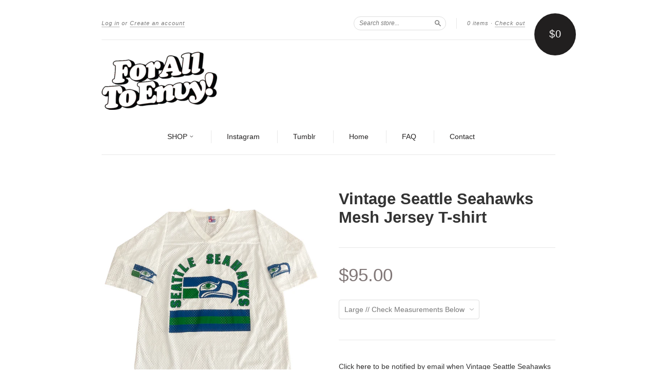

--- FILE ---
content_type: text/html; charset=utf-8
request_url: https://www.foralltoenvy.com/products/vintage-seattle-seahawks-jersey-t-shirt
body_size: 14673
content:
<!doctype html>
<!--[if lt IE 7]> <html class="no-touch no-js lt-ie9 lt-ie8 lt-ie7" lang="en"> <![endif]-->
<!--[if IE 7]> <html class="no-touch no-js lt-ie9 lt-ie8" lang="en"> <![endif]-->
<!--[if IE 8]> <html class="no-touch no-js lt-ie9" lang="en"> <![endif]-->
<!--[if IE 9]> <html class="ie9 no-touch no-js"> <![endif]-->
<!--[if (gt IE 9)|!(IE)]><!--> <html class="no-touch no-js"> <!--<![endif]-->

<head>
  <meta charset="UTF-8">
  <meta http-equiv='X-UA-Compatible' content='IE=edge,chrome=1'>
  <link rel="shortcut icon" type="image/png" href="//www.foralltoenvy.com/cdn/shop/t/3/assets/favicon.png?v=1330">

  <title>
    Vintage Seattle Seahawks Mesh Jersey T-shirt &ndash; For All To Envy 
  </title>

  
  <meta name="description" content="Vintage Seattle Seahawks Jersey T-shirt Nfl football 90s">
  

  <link rel="canonical" href="https://www.foralltoenvy.com/products/vintage-seattle-seahawks-jersey-t-shirt">
  <meta name="viewport" content="width=device-width,initial-scale=1">

  

  <meta property="og:type" content="product">
  <meta property="og:title" content="Vintage Seattle Seahawks Mesh Jersey T-shirt">
  
  <meta property="og:image" content="http://www.foralltoenvy.com/cdn/shop/products/93BCC07E-4310-4224-A936-4B04C1DF7EF3_grande.jpg?v=1667692892">
  <meta property="og:image:secure_url" content="https://www.foralltoenvy.com/cdn/shop/products/93BCC07E-4310-4224-A936-4B04C1DF7EF3_grande.jpg?v=1667692892">
  
  <meta property="og:price:amount" content="95.00">
  <meta property="og:price:currency" content="USD">


  <meta property="og:description" content="Vintage Seattle Seahawks Jersey T-shirt Nfl football 90s">

  <meta property="og:url" content="https://www.foralltoenvy.com/products/vintage-seattle-seahawks-jersey-t-shirt">
  <meta property="og:site_name" content="For All To Envy ">

  


  <meta name="twitter:card" content="product">
  <meta name="twitter:title" content="Vintage Seattle Seahawks Mesh Jersey T-shirt">
  <meta name="twitter:description" content="Size: Large- 21” x 28”Condition: No Flaws Color: WhiteBrand: GaranDate: 1990sMaterial: 100% Nylon">
  <meta name="twitter:image" content="http://www.foralltoenvy.com/cdn/shop/products/93BCC07E-4310-4224-A936-4B04C1DF7EF3_large.jpg?v=1667692892">
  <meta name="twitter:label1" content="PRICE">
  <meta name="twitter:data1" content="$95.00 USD">
  <meta name="twitter:label2" content="VENDOR">
  <meta name="twitter:data2" content="Vintage">




  <link href="//www.foralltoenvy.com/cdn/shop/t/3/assets/style.scss.css?v=155463154499407262821697400944" rel="stylesheet" type="text/css" media="all" />

  <script>window.performance && window.performance.mark && window.performance.mark('shopify.content_for_header.start');</script><meta id="shopify-digital-wallet" name="shopify-digital-wallet" content="/2178832/digital_wallets/dialog">
<meta name="shopify-checkout-api-token" content="dc6069b01061e1562a3007dd410e01bb">
<meta id="in-context-paypal-metadata" data-shop-id="2178832" data-venmo-supported="false" data-environment="production" data-locale="en_US" data-paypal-v4="true" data-currency="USD">
<link rel="alternate" type="application/json+oembed" href="https://www.foralltoenvy.com/products/vintage-seattle-seahawks-jersey-t-shirt.oembed">
<script async="async" src="/checkouts/internal/preloads.js?locale=en-US"></script>
<link rel="preconnect" href="https://shop.app" crossorigin="anonymous">
<script async="async" src="https://shop.app/checkouts/internal/preloads.js?locale=en-US&shop_id=2178832" crossorigin="anonymous"></script>
<script id="apple-pay-shop-capabilities" type="application/json">{"shopId":2178832,"countryCode":"US","currencyCode":"USD","merchantCapabilities":["supports3DS"],"merchantId":"gid:\/\/shopify\/Shop\/2178832","merchantName":"For All To Envy ","requiredBillingContactFields":["postalAddress","email"],"requiredShippingContactFields":["postalAddress","email"],"shippingType":"shipping","supportedNetworks":["visa","masterCard","amex","discover","elo","jcb"],"total":{"type":"pending","label":"For All To Envy ","amount":"1.00"},"shopifyPaymentsEnabled":true,"supportsSubscriptions":true}</script>
<script id="shopify-features" type="application/json">{"accessToken":"dc6069b01061e1562a3007dd410e01bb","betas":["rich-media-storefront-analytics"],"domain":"www.foralltoenvy.com","predictiveSearch":true,"shopId":2178832,"locale":"en"}</script>
<script>var Shopify = Shopify || {};
Shopify.shop = "for-all-to-envy.myshopify.com";
Shopify.locale = "en";
Shopify.currency = {"active":"USD","rate":"1.0"};
Shopify.country = "US";
Shopify.theme = {"name":"New Standard","id":8448033,"schema_name":null,"schema_version":null,"theme_store_id":429,"role":"main"};
Shopify.theme.handle = "null";
Shopify.theme.style = {"id":null,"handle":null};
Shopify.cdnHost = "www.foralltoenvy.com/cdn";
Shopify.routes = Shopify.routes || {};
Shopify.routes.root = "/";</script>
<script type="module">!function(o){(o.Shopify=o.Shopify||{}).modules=!0}(window);</script>
<script>!function(o){function n(){var o=[];function n(){o.push(Array.prototype.slice.apply(arguments))}return n.q=o,n}var t=o.Shopify=o.Shopify||{};t.loadFeatures=n(),t.autoloadFeatures=n()}(window);</script>
<script>
  window.ShopifyPay = window.ShopifyPay || {};
  window.ShopifyPay.apiHost = "shop.app\/pay";
  window.ShopifyPay.redirectState = null;
</script>
<script id="shop-js-analytics" type="application/json">{"pageType":"product"}</script>
<script defer="defer" async type="module" src="//www.foralltoenvy.com/cdn/shopifycloud/shop-js/modules/v2/client.init-shop-cart-sync_BT-GjEfc.en.esm.js"></script>
<script defer="defer" async type="module" src="//www.foralltoenvy.com/cdn/shopifycloud/shop-js/modules/v2/chunk.common_D58fp_Oc.esm.js"></script>
<script defer="defer" async type="module" src="//www.foralltoenvy.com/cdn/shopifycloud/shop-js/modules/v2/chunk.modal_xMitdFEc.esm.js"></script>
<script type="module">
  await import("//www.foralltoenvy.com/cdn/shopifycloud/shop-js/modules/v2/client.init-shop-cart-sync_BT-GjEfc.en.esm.js");
await import("//www.foralltoenvy.com/cdn/shopifycloud/shop-js/modules/v2/chunk.common_D58fp_Oc.esm.js");
await import("//www.foralltoenvy.com/cdn/shopifycloud/shop-js/modules/v2/chunk.modal_xMitdFEc.esm.js");

  window.Shopify.SignInWithShop?.initShopCartSync?.({"fedCMEnabled":true,"windoidEnabled":true});

</script>
<script>
  window.Shopify = window.Shopify || {};
  if (!window.Shopify.featureAssets) window.Shopify.featureAssets = {};
  window.Shopify.featureAssets['shop-js'] = {"shop-cart-sync":["modules/v2/client.shop-cart-sync_DZOKe7Ll.en.esm.js","modules/v2/chunk.common_D58fp_Oc.esm.js","modules/v2/chunk.modal_xMitdFEc.esm.js"],"init-fed-cm":["modules/v2/client.init-fed-cm_B6oLuCjv.en.esm.js","modules/v2/chunk.common_D58fp_Oc.esm.js","modules/v2/chunk.modal_xMitdFEc.esm.js"],"shop-cash-offers":["modules/v2/client.shop-cash-offers_D2sdYoxE.en.esm.js","modules/v2/chunk.common_D58fp_Oc.esm.js","modules/v2/chunk.modal_xMitdFEc.esm.js"],"shop-login-button":["modules/v2/client.shop-login-button_QeVjl5Y3.en.esm.js","modules/v2/chunk.common_D58fp_Oc.esm.js","modules/v2/chunk.modal_xMitdFEc.esm.js"],"pay-button":["modules/v2/client.pay-button_DXTOsIq6.en.esm.js","modules/v2/chunk.common_D58fp_Oc.esm.js","modules/v2/chunk.modal_xMitdFEc.esm.js"],"shop-button":["modules/v2/client.shop-button_DQZHx9pm.en.esm.js","modules/v2/chunk.common_D58fp_Oc.esm.js","modules/v2/chunk.modal_xMitdFEc.esm.js"],"avatar":["modules/v2/client.avatar_BTnouDA3.en.esm.js"],"init-windoid":["modules/v2/client.init-windoid_CR1B-cfM.en.esm.js","modules/v2/chunk.common_D58fp_Oc.esm.js","modules/v2/chunk.modal_xMitdFEc.esm.js"],"init-shop-for-new-customer-accounts":["modules/v2/client.init-shop-for-new-customer-accounts_C_vY_xzh.en.esm.js","modules/v2/client.shop-login-button_QeVjl5Y3.en.esm.js","modules/v2/chunk.common_D58fp_Oc.esm.js","modules/v2/chunk.modal_xMitdFEc.esm.js"],"init-shop-email-lookup-coordinator":["modules/v2/client.init-shop-email-lookup-coordinator_BI7n9ZSv.en.esm.js","modules/v2/chunk.common_D58fp_Oc.esm.js","modules/v2/chunk.modal_xMitdFEc.esm.js"],"init-shop-cart-sync":["modules/v2/client.init-shop-cart-sync_BT-GjEfc.en.esm.js","modules/v2/chunk.common_D58fp_Oc.esm.js","modules/v2/chunk.modal_xMitdFEc.esm.js"],"shop-toast-manager":["modules/v2/client.shop-toast-manager_DiYdP3xc.en.esm.js","modules/v2/chunk.common_D58fp_Oc.esm.js","modules/v2/chunk.modal_xMitdFEc.esm.js"],"init-customer-accounts":["modules/v2/client.init-customer-accounts_D9ZNqS-Q.en.esm.js","modules/v2/client.shop-login-button_QeVjl5Y3.en.esm.js","modules/v2/chunk.common_D58fp_Oc.esm.js","modules/v2/chunk.modal_xMitdFEc.esm.js"],"init-customer-accounts-sign-up":["modules/v2/client.init-customer-accounts-sign-up_iGw4briv.en.esm.js","modules/v2/client.shop-login-button_QeVjl5Y3.en.esm.js","modules/v2/chunk.common_D58fp_Oc.esm.js","modules/v2/chunk.modal_xMitdFEc.esm.js"],"shop-follow-button":["modules/v2/client.shop-follow-button_CqMgW2wH.en.esm.js","modules/v2/chunk.common_D58fp_Oc.esm.js","modules/v2/chunk.modal_xMitdFEc.esm.js"],"checkout-modal":["modules/v2/client.checkout-modal_xHeaAweL.en.esm.js","modules/v2/chunk.common_D58fp_Oc.esm.js","modules/v2/chunk.modal_xMitdFEc.esm.js"],"shop-login":["modules/v2/client.shop-login_D91U-Q7h.en.esm.js","modules/v2/chunk.common_D58fp_Oc.esm.js","modules/v2/chunk.modal_xMitdFEc.esm.js"],"lead-capture":["modules/v2/client.lead-capture_BJmE1dJe.en.esm.js","modules/v2/chunk.common_D58fp_Oc.esm.js","modules/v2/chunk.modal_xMitdFEc.esm.js"],"payment-terms":["modules/v2/client.payment-terms_Ci9AEqFq.en.esm.js","modules/v2/chunk.common_D58fp_Oc.esm.js","modules/v2/chunk.modal_xMitdFEc.esm.js"]};
</script>
<script>(function() {
  var isLoaded = false;
  function asyncLoad() {
    if (isLoaded) return;
    isLoaded = true;
    var urls = ["https:\/\/cdn-spurit.com\/in-stock-reminder\/js\/common.js?shop=for-all-to-envy.myshopify.com"];
    for (var i = 0; i < urls.length; i++) {
      var s = document.createElement('script');
      s.type = 'text/javascript';
      s.async = true;
      s.src = urls[i];
      var x = document.getElementsByTagName('script')[0];
      x.parentNode.insertBefore(s, x);
    }
  };
  if(window.attachEvent) {
    window.attachEvent('onload', asyncLoad);
  } else {
    window.addEventListener('load', asyncLoad, false);
  }
})();</script>
<script id="__st">var __st={"a":2178832,"offset":-28800,"reqid":"1995a309-e6e6-45f8-be16-52c0affef7a5-1769055445","pageurl":"www.foralltoenvy.com\/products\/vintage-seattle-seahawks-jersey-t-shirt","u":"c81aa01b3873","p":"product","rtyp":"product","rid":7397431148719};</script>
<script>window.ShopifyPaypalV4VisibilityTracking = true;</script>
<script id="captcha-bootstrap">!function(){'use strict';const t='contact',e='account',n='new_comment',o=[[t,t],['blogs',n],['comments',n],[t,'customer']],c=[[e,'customer_login'],[e,'guest_login'],[e,'recover_customer_password'],[e,'create_customer']],r=t=>t.map((([t,e])=>`form[action*='/${t}']:not([data-nocaptcha='true']) input[name='form_type'][value='${e}']`)).join(','),a=t=>()=>t?[...document.querySelectorAll(t)].map((t=>t.form)):[];function s(){const t=[...o],e=r(t);return a(e)}const i='password',u='form_key',d=['recaptcha-v3-token','g-recaptcha-response','h-captcha-response',i],f=()=>{try{return window.sessionStorage}catch{return}},m='__shopify_v',_=t=>t.elements[u];function p(t,e,n=!1){try{const o=window.sessionStorage,c=JSON.parse(o.getItem(e)),{data:r}=function(t){const{data:e,action:n}=t;return t[m]||n?{data:e,action:n}:{data:t,action:n}}(c);for(const[e,n]of Object.entries(r))t.elements[e]&&(t.elements[e].value=n);n&&o.removeItem(e)}catch(o){console.error('form repopulation failed',{error:o})}}const l='form_type',E='cptcha';function T(t){t.dataset[E]=!0}const w=window,h=w.document,L='Shopify',v='ce_forms',y='captcha';let A=!1;((t,e)=>{const n=(g='f06e6c50-85a8-45c8-87d0-21a2b65856fe',I='https://cdn.shopify.com/shopifycloud/storefront-forms-hcaptcha/ce_storefront_forms_captcha_hcaptcha.v1.5.2.iife.js',D={infoText:'Protected by hCaptcha',privacyText:'Privacy',termsText:'Terms'},(t,e,n)=>{const o=w[L][v],c=o.bindForm;if(c)return c(t,g,e,D).then(n);var r;o.q.push([[t,g,e,D],n]),r=I,A||(h.body.append(Object.assign(h.createElement('script'),{id:'captcha-provider',async:!0,src:r})),A=!0)});var g,I,D;w[L]=w[L]||{},w[L][v]=w[L][v]||{},w[L][v].q=[],w[L][y]=w[L][y]||{},w[L][y].protect=function(t,e){n(t,void 0,e),T(t)},Object.freeze(w[L][y]),function(t,e,n,w,h,L){const[v,y,A,g]=function(t,e,n){const i=e?o:[],u=t?c:[],d=[...i,...u],f=r(d),m=r(i),_=r(d.filter((([t,e])=>n.includes(e))));return[a(f),a(m),a(_),s()]}(w,h,L),I=t=>{const e=t.target;return e instanceof HTMLFormElement?e:e&&e.form},D=t=>v().includes(t);t.addEventListener('submit',(t=>{const e=I(t);if(!e)return;const n=D(e)&&!e.dataset.hcaptchaBound&&!e.dataset.recaptchaBound,o=_(e),c=g().includes(e)&&(!o||!o.value);(n||c)&&t.preventDefault(),c&&!n&&(function(t){try{if(!f())return;!function(t){const e=f();if(!e)return;const n=_(t);if(!n)return;const o=n.value;o&&e.removeItem(o)}(t);const e=Array.from(Array(32),(()=>Math.random().toString(36)[2])).join('');!function(t,e){_(t)||t.append(Object.assign(document.createElement('input'),{type:'hidden',name:u})),t.elements[u].value=e}(t,e),function(t,e){const n=f();if(!n)return;const o=[...t.querySelectorAll(`input[type='${i}']`)].map((({name:t})=>t)),c=[...d,...o],r={};for(const[a,s]of new FormData(t).entries())c.includes(a)||(r[a]=s);n.setItem(e,JSON.stringify({[m]:1,action:t.action,data:r}))}(t,e)}catch(e){console.error('failed to persist form',e)}}(e),e.submit())}));const S=(t,e)=>{t&&!t.dataset[E]&&(n(t,e.some((e=>e===t))),T(t))};for(const o of['focusin','change'])t.addEventListener(o,(t=>{const e=I(t);D(e)&&S(e,y())}));const B=e.get('form_key'),M=e.get(l),P=B&&M;t.addEventListener('DOMContentLoaded',(()=>{const t=y();if(P)for(const e of t)e.elements[l].value===M&&p(e,B);[...new Set([...A(),...v().filter((t=>'true'===t.dataset.shopifyCaptcha))])].forEach((e=>S(e,t)))}))}(h,new URLSearchParams(w.location.search),n,t,e,['guest_login'])})(!0,!0)}();</script>
<script integrity="sha256-4kQ18oKyAcykRKYeNunJcIwy7WH5gtpwJnB7kiuLZ1E=" data-source-attribution="shopify.loadfeatures" defer="defer" src="//www.foralltoenvy.com/cdn/shopifycloud/storefront/assets/storefront/load_feature-a0a9edcb.js" crossorigin="anonymous"></script>
<script crossorigin="anonymous" defer="defer" src="//www.foralltoenvy.com/cdn/shopifycloud/storefront/assets/shopify_pay/storefront-65b4c6d7.js?v=20250812"></script>
<script data-source-attribution="shopify.dynamic_checkout.dynamic.init">var Shopify=Shopify||{};Shopify.PaymentButton=Shopify.PaymentButton||{isStorefrontPortableWallets:!0,init:function(){window.Shopify.PaymentButton.init=function(){};var t=document.createElement("script");t.src="https://www.foralltoenvy.com/cdn/shopifycloud/portable-wallets/latest/portable-wallets.en.js",t.type="module",document.head.appendChild(t)}};
</script>
<script data-source-attribution="shopify.dynamic_checkout.buyer_consent">
  function portableWalletsHideBuyerConsent(e){var t=document.getElementById("shopify-buyer-consent"),n=document.getElementById("shopify-subscription-policy-button");t&&n&&(t.classList.add("hidden"),t.setAttribute("aria-hidden","true"),n.removeEventListener("click",e))}function portableWalletsShowBuyerConsent(e){var t=document.getElementById("shopify-buyer-consent"),n=document.getElementById("shopify-subscription-policy-button");t&&n&&(t.classList.remove("hidden"),t.removeAttribute("aria-hidden"),n.addEventListener("click",e))}window.Shopify?.PaymentButton&&(window.Shopify.PaymentButton.hideBuyerConsent=portableWalletsHideBuyerConsent,window.Shopify.PaymentButton.showBuyerConsent=portableWalletsShowBuyerConsent);
</script>
<script data-source-attribution="shopify.dynamic_checkout.cart.bootstrap">document.addEventListener("DOMContentLoaded",(function(){function t(){return document.querySelector("shopify-accelerated-checkout-cart, shopify-accelerated-checkout")}if(t())Shopify.PaymentButton.init();else{new MutationObserver((function(e,n){t()&&(Shopify.PaymentButton.init(),n.disconnect())})).observe(document.body,{childList:!0,subtree:!0})}}));
</script>
<link id="shopify-accelerated-checkout-styles" rel="stylesheet" media="screen" href="https://www.foralltoenvy.com/cdn/shopifycloud/portable-wallets/latest/accelerated-checkout-backwards-compat.css" crossorigin="anonymous">
<style id="shopify-accelerated-checkout-cart">
        #shopify-buyer-consent {
  margin-top: 1em;
  display: inline-block;
  width: 100%;
}

#shopify-buyer-consent.hidden {
  display: none;
}

#shopify-subscription-policy-button {
  background: none;
  border: none;
  padding: 0;
  text-decoration: underline;
  font-size: inherit;
  cursor: pointer;
}

#shopify-subscription-policy-button::before {
  box-shadow: none;
}

      </style>

<script>window.performance && window.performance.mark && window.performance.mark('shopify.content_for_header.end');</script>

  

<!--[if lt IE 9]>
<script src="//html5shiv.googlecode.com/svn/trunk/html5.js" type="text/javascript"></script>
<script src="//www.foralltoenvy.com/cdn/shop/t/3/assets/respond.min.js?v=52248677837542619231408998562" type="text/javascript"></script>
<link href="//www.foralltoenvy.com/cdn/shop/t/3/assets/respond-proxy.html" id="respond-proxy" rel="respond-proxy" />
<link href="//www.foralltoenvy.com/search?q=2d4c6150753fcf69d384ffe10882f64e" id="respond-redirect" rel="respond-redirect" />
<script src="//www.foralltoenvy.com/search?q=2d4c6150753fcf69d384ffe10882f64e" type="text/javascript"></script>
<![endif]-->
<!--[if lt IE 8]>
<script src="//www.foralltoenvy.com/cdn/shop/t/3/assets/json2.js?v=154133857350868653501408998561" type="text/javascript"></script>
<![endif]-->



  





  <script src="//ajax.googleapis.com/ajax/libs/jquery/1.11.0/jquery.min.js" type="text/javascript"></script>
  <script src="//www.foralltoenvy.com/cdn/shop/t/3/assets/modernizr.min.js?v=26620055551102246001408998562" type="text/javascript"></script>

  

<link href="https://monorail-edge.shopifysvc.com" rel="dns-prefetch">
<script>(function(){if ("sendBeacon" in navigator && "performance" in window) {try {var session_token_from_headers = performance.getEntriesByType('navigation')[0].serverTiming.find(x => x.name == '_s').description;} catch {var session_token_from_headers = undefined;}var session_cookie_matches = document.cookie.match(/_shopify_s=([^;]*)/);var session_token_from_cookie = session_cookie_matches && session_cookie_matches.length === 2 ? session_cookie_matches[1] : "";var session_token = session_token_from_headers || session_token_from_cookie || "";function handle_abandonment_event(e) {var entries = performance.getEntries().filter(function(entry) {return /monorail-edge.shopifysvc.com/.test(entry.name);});if (!window.abandonment_tracked && entries.length === 0) {window.abandonment_tracked = true;var currentMs = Date.now();var navigation_start = performance.timing.navigationStart;var payload = {shop_id: 2178832,url: window.location.href,navigation_start,duration: currentMs - navigation_start,session_token,page_type: "product"};window.navigator.sendBeacon("https://monorail-edge.shopifysvc.com/v1/produce", JSON.stringify({schema_id: "online_store_buyer_site_abandonment/1.1",payload: payload,metadata: {event_created_at_ms: currentMs,event_sent_at_ms: currentMs}}));}}window.addEventListener('pagehide', handle_abandonment_event);}}());</script>
<script id="web-pixels-manager-setup">(function e(e,d,r,n,o){if(void 0===o&&(o={}),!Boolean(null===(a=null===(i=window.Shopify)||void 0===i?void 0:i.analytics)||void 0===a?void 0:a.replayQueue)){var i,a;window.Shopify=window.Shopify||{};var t=window.Shopify;t.analytics=t.analytics||{};var s=t.analytics;s.replayQueue=[],s.publish=function(e,d,r){return s.replayQueue.push([e,d,r]),!0};try{self.performance.mark("wpm:start")}catch(e){}var l=function(){var e={modern:/Edge?\/(1{2}[4-9]|1[2-9]\d|[2-9]\d{2}|\d{4,})\.\d+(\.\d+|)|Firefox\/(1{2}[4-9]|1[2-9]\d|[2-9]\d{2}|\d{4,})\.\d+(\.\d+|)|Chrom(ium|e)\/(9{2}|\d{3,})\.\d+(\.\d+|)|(Maci|X1{2}).+ Version\/(15\.\d+|(1[6-9]|[2-9]\d|\d{3,})\.\d+)([,.]\d+|)( \(\w+\)|)( Mobile\/\w+|) Safari\/|Chrome.+OPR\/(9{2}|\d{3,})\.\d+\.\d+|(CPU[ +]OS|iPhone[ +]OS|CPU[ +]iPhone|CPU IPhone OS|CPU iPad OS)[ +]+(15[._]\d+|(1[6-9]|[2-9]\d|\d{3,})[._]\d+)([._]\d+|)|Android:?[ /-](13[3-9]|1[4-9]\d|[2-9]\d{2}|\d{4,})(\.\d+|)(\.\d+|)|Android.+Firefox\/(13[5-9]|1[4-9]\d|[2-9]\d{2}|\d{4,})\.\d+(\.\d+|)|Android.+Chrom(ium|e)\/(13[3-9]|1[4-9]\d|[2-9]\d{2}|\d{4,})\.\d+(\.\d+|)|SamsungBrowser\/([2-9]\d|\d{3,})\.\d+/,legacy:/Edge?\/(1[6-9]|[2-9]\d|\d{3,})\.\d+(\.\d+|)|Firefox\/(5[4-9]|[6-9]\d|\d{3,})\.\d+(\.\d+|)|Chrom(ium|e)\/(5[1-9]|[6-9]\d|\d{3,})\.\d+(\.\d+|)([\d.]+$|.*Safari\/(?![\d.]+ Edge\/[\d.]+$))|(Maci|X1{2}).+ Version\/(10\.\d+|(1[1-9]|[2-9]\d|\d{3,})\.\d+)([,.]\d+|)( \(\w+\)|)( Mobile\/\w+|) Safari\/|Chrome.+OPR\/(3[89]|[4-9]\d|\d{3,})\.\d+\.\d+|(CPU[ +]OS|iPhone[ +]OS|CPU[ +]iPhone|CPU IPhone OS|CPU iPad OS)[ +]+(10[._]\d+|(1[1-9]|[2-9]\d|\d{3,})[._]\d+)([._]\d+|)|Android:?[ /-](13[3-9]|1[4-9]\d|[2-9]\d{2}|\d{4,})(\.\d+|)(\.\d+|)|Mobile Safari.+OPR\/([89]\d|\d{3,})\.\d+\.\d+|Android.+Firefox\/(13[5-9]|1[4-9]\d|[2-9]\d{2}|\d{4,})\.\d+(\.\d+|)|Android.+Chrom(ium|e)\/(13[3-9]|1[4-9]\d|[2-9]\d{2}|\d{4,})\.\d+(\.\d+|)|Android.+(UC? ?Browser|UCWEB|U3)[ /]?(15\.([5-9]|\d{2,})|(1[6-9]|[2-9]\d|\d{3,})\.\d+)\.\d+|SamsungBrowser\/(5\.\d+|([6-9]|\d{2,})\.\d+)|Android.+MQ{2}Browser\/(14(\.(9|\d{2,})|)|(1[5-9]|[2-9]\d|\d{3,})(\.\d+|))(\.\d+|)|K[Aa][Ii]OS\/(3\.\d+|([4-9]|\d{2,})\.\d+)(\.\d+|)/},d=e.modern,r=e.legacy,n=navigator.userAgent;return n.match(d)?"modern":n.match(r)?"legacy":"unknown"}(),u="modern"===l?"modern":"legacy",c=(null!=n?n:{modern:"",legacy:""})[u],f=function(e){return[e.baseUrl,"/wpm","/b",e.hashVersion,"modern"===e.buildTarget?"m":"l",".js"].join("")}({baseUrl:d,hashVersion:r,buildTarget:u}),m=function(e){var d=e.version,r=e.bundleTarget,n=e.surface,o=e.pageUrl,i=e.monorailEndpoint;return{emit:function(e){var a=e.status,t=e.errorMsg,s=(new Date).getTime(),l=JSON.stringify({metadata:{event_sent_at_ms:s},events:[{schema_id:"web_pixels_manager_load/3.1",payload:{version:d,bundle_target:r,page_url:o,status:a,surface:n,error_msg:t},metadata:{event_created_at_ms:s}}]});if(!i)return console&&console.warn&&console.warn("[Web Pixels Manager] No Monorail endpoint provided, skipping logging."),!1;try{return self.navigator.sendBeacon.bind(self.navigator)(i,l)}catch(e){}var u=new XMLHttpRequest;try{return u.open("POST",i,!0),u.setRequestHeader("Content-Type","text/plain"),u.send(l),!0}catch(e){return console&&console.warn&&console.warn("[Web Pixels Manager] Got an unhandled error while logging to Monorail."),!1}}}}({version:r,bundleTarget:l,surface:e.surface,pageUrl:self.location.href,monorailEndpoint:e.monorailEndpoint});try{o.browserTarget=l,function(e){var d=e.src,r=e.async,n=void 0===r||r,o=e.onload,i=e.onerror,a=e.sri,t=e.scriptDataAttributes,s=void 0===t?{}:t,l=document.createElement("script"),u=document.querySelector("head"),c=document.querySelector("body");if(l.async=n,l.src=d,a&&(l.integrity=a,l.crossOrigin="anonymous"),s)for(var f in s)if(Object.prototype.hasOwnProperty.call(s,f))try{l.dataset[f]=s[f]}catch(e){}if(o&&l.addEventListener("load",o),i&&l.addEventListener("error",i),u)u.appendChild(l);else{if(!c)throw new Error("Did not find a head or body element to append the script");c.appendChild(l)}}({src:f,async:!0,onload:function(){if(!function(){var e,d;return Boolean(null===(d=null===(e=window.Shopify)||void 0===e?void 0:e.analytics)||void 0===d?void 0:d.initialized)}()){var d=window.webPixelsManager.init(e)||void 0;if(d){var r=window.Shopify.analytics;r.replayQueue.forEach((function(e){var r=e[0],n=e[1],o=e[2];d.publishCustomEvent(r,n,o)})),r.replayQueue=[],r.publish=d.publishCustomEvent,r.visitor=d.visitor,r.initialized=!0}}},onerror:function(){return m.emit({status:"failed",errorMsg:"".concat(f," has failed to load")})},sri:function(e){var d=/^sha384-[A-Za-z0-9+/=]+$/;return"string"==typeof e&&d.test(e)}(c)?c:"",scriptDataAttributes:o}),m.emit({status:"loading"})}catch(e){m.emit({status:"failed",errorMsg:(null==e?void 0:e.message)||"Unknown error"})}}})({shopId: 2178832,storefrontBaseUrl: "https://www.foralltoenvy.com",extensionsBaseUrl: "https://extensions.shopifycdn.com/cdn/shopifycloud/web-pixels-manager",monorailEndpoint: "https://monorail-edge.shopifysvc.com/unstable/produce_batch",surface: "storefront-renderer",enabledBetaFlags: ["2dca8a86"],webPixelsConfigList: [{"id":"77463727","eventPayloadVersion":"v1","runtimeContext":"LAX","scriptVersion":"1","type":"CUSTOM","privacyPurposes":["ANALYTICS"],"name":"Google Analytics tag (migrated)"},{"id":"shopify-app-pixel","configuration":"{}","eventPayloadVersion":"v1","runtimeContext":"STRICT","scriptVersion":"0450","apiClientId":"shopify-pixel","type":"APP","privacyPurposes":["ANALYTICS","MARKETING"]},{"id":"shopify-custom-pixel","eventPayloadVersion":"v1","runtimeContext":"LAX","scriptVersion":"0450","apiClientId":"shopify-pixel","type":"CUSTOM","privacyPurposes":["ANALYTICS","MARKETING"]}],isMerchantRequest: false,initData: {"shop":{"name":"For All To Envy ","paymentSettings":{"currencyCode":"USD"},"myshopifyDomain":"for-all-to-envy.myshopify.com","countryCode":"US","storefrontUrl":"https:\/\/www.foralltoenvy.com"},"customer":null,"cart":null,"checkout":null,"productVariants":[{"price":{"amount":95.0,"currencyCode":"USD"},"product":{"title":"Vintage Seattle Seahawks Mesh Jersey T-shirt","vendor":"Vintage","id":"7397431148719","untranslatedTitle":"Vintage Seattle Seahawks Mesh Jersey T-shirt","url":"\/products\/vintage-seattle-seahawks-jersey-t-shirt","type":"T-Shirt"},"id":"42113723302063","image":{"src":"\/\/www.foralltoenvy.com\/cdn\/shop\/products\/93BCC07E-4310-4224-A936-4B04C1DF7EF3.jpg?v=1667692892"},"sku":"Seahawks","title":"Large \/\/ Check Measurements Below","untranslatedTitle":"Large \/\/ Check Measurements Below"}],"purchasingCompany":null},},"https://www.foralltoenvy.com/cdn","fcfee988w5aeb613cpc8e4bc33m6693e112",{"modern":"","legacy":""},{"shopId":"2178832","storefrontBaseUrl":"https:\/\/www.foralltoenvy.com","extensionBaseUrl":"https:\/\/extensions.shopifycdn.com\/cdn\/shopifycloud\/web-pixels-manager","surface":"storefront-renderer","enabledBetaFlags":"[\"2dca8a86\"]","isMerchantRequest":"false","hashVersion":"fcfee988w5aeb613cpc8e4bc33m6693e112","publish":"custom","events":"[[\"page_viewed\",{}],[\"product_viewed\",{\"productVariant\":{\"price\":{\"amount\":95.0,\"currencyCode\":\"USD\"},\"product\":{\"title\":\"Vintage Seattle Seahawks Mesh Jersey T-shirt\",\"vendor\":\"Vintage\",\"id\":\"7397431148719\",\"untranslatedTitle\":\"Vintage Seattle Seahawks Mesh Jersey T-shirt\",\"url\":\"\/products\/vintage-seattle-seahawks-jersey-t-shirt\",\"type\":\"T-Shirt\"},\"id\":\"42113723302063\",\"image\":{\"src\":\"\/\/www.foralltoenvy.com\/cdn\/shop\/products\/93BCC07E-4310-4224-A936-4B04C1DF7EF3.jpg?v=1667692892\"},\"sku\":\"Seahawks\",\"title\":\"Large \/\/ Check Measurements Below\",\"untranslatedTitle\":\"Large \/\/ Check Measurements Below\"}}]]"});</script><script>
  window.ShopifyAnalytics = window.ShopifyAnalytics || {};
  window.ShopifyAnalytics.meta = window.ShopifyAnalytics.meta || {};
  window.ShopifyAnalytics.meta.currency = 'USD';
  var meta = {"product":{"id":7397431148719,"gid":"gid:\/\/shopify\/Product\/7397431148719","vendor":"Vintage","type":"T-Shirt","handle":"vintage-seattle-seahawks-jersey-t-shirt","variants":[{"id":42113723302063,"price":9500,"name":"Vintage Seattle Seahawks Mesh Jersey T-shirt - Large \/\/ Check Measurements Below","public_title":"Large \/\/ Check Measurements Below","sku":"Seahawks"}],"remote":false},"page":{"pageType":"product","resourceType":"product","resourceId":7397431148719,"requestId":"1995a309-e6e6-45f8-be16-52c0affef7a5-1769055445"}};
  for (var attr in meta) {
    window.ShopifyAnalytics.meta[attr] = meta[attr];
  }
</script>
<script class="analytics">
  (function () {
    var customDocumentWrite = function(content) {
      var jquery = null;

      if (window.jQuery) {
        jquery = window.jQuery;
      } else if (window.Checkout && window.Checkout.$) {
        jquery = window.Checkout.$;
      }

      if (jquery) {
        jquery('body').append(content);
      }
    };

    var hasLoggedConversion = function(token) {
      if (token) {
        return document.cookie.indexOf('loggedConversion=' + token) !== -1;
      }
      return false;
    }

    var setCookieIfConversion = function(token) {
      if (token) {
        var twoMonthsFromNow = new Date(Date.now());
        twoMonthsFromNow.setMonth(twoMonthsFromNow.getMonth() + 2);

        document.cookie = 'loggedConversion=' + token + '; expires=' + twoMonthsFromNow;
      }
    }

    var trekkie = window.ShopifyAnalytics.lib = window.trekkie = window.trekkie || [];
    if (trekkie.integrations) {
      return;
    }
    trekkie.methods = [
      'identify',
      'page',
      'ready',
      'track',
      'trackForm',
      'trackLink'
    ];
    trekkie.factory = function(method) {
      return function() {
        var args = Array.prototype.slice.call(arguments);
        args.unshift(method);
        trekkie.push(args);
        return trekkie;
      };
    };
    for (var i = 0; i < trekkie.methods.length; i++) {
      var key = trekkie.methods[i];
      trekkie[key] = trekkie.factory(key);
    }
    trekkie.load = function(config) {
      trekkie.config = config || {};
      trekkie.config.initialDocumentCookie = document.cookie;
      var first = document.getElementsByTagName('script')[0];
      var script = document.createElement('script');
      script.type = 'text/javascript';
      script.onerror = function(e) {
        var scriptFallback = document.createElement('script');
        scriptFallback.type = 'text/javascript';
        scriptFallback.onerror = function(error) {
                var Monorail = {
      produce: function produce(monorailDomain, schemaId, payload) {
        var currentMs = new Date().getTime();
        var event = {
          schema_id: schemaId,
          payload: payload,
          metadata: {
            event_created_at_ms: currentMs,
            event_sent_at_ms: currentMs
          }
        };
        return Monorail.sendRequest("https://" + monorailDomain + "/v1/produce", JSON.stringify(event));
      },
      sendRequest: function sendRequest(endpointUrl, payload) {
        // Try the sendBeacon API
        if (window && window.navigator && typeof window.navigator.sendBeacon === 'function' && typeof window.Blob === 'function' && !Monorail.isIos12()) {
          var blobData = new window.Blob([payload], {
            type: 'text/plain'
          });

          if (window.navigator.sendBeacon(endpointUrl, blobData)) {
            return true;
          } // sendBeacon was not successful

        } // XHR beacon

        var xhr = new XMLHttpRequest();

        try {
          xhr.open('POST', endpointUrl);
          xhr.setRequestHeader('Content-Type', 'text/plain');
          xhr.send(payload);
        } catch (e) {
          console.log(e);
        }

        return false;
      },
      isIos12: function isIos12() {
        return window.navigator.userAgent.lastIndexOf('iPhone; CPU iPhone OS 12_') !== -1 || window.navigator.userAgent.lastIndexOf('iPad; CPU OS 12_') !== -1;
      }
    };
    Monorail.produce('monorail-edge.shopifysvc.com',
      'trekkie_storefront_load_errors/1.1',
      {shop_id: 2178832,
      theme_id: 8448033,
      app_name: "storefront",
      context_url: window.location.href,
      source_url: "//www.foralltoenvy.com/cdn/s/trekkie.storefront.1bbfab421998800ff09850b62e84b8915387986d.min.js"});

        };
        scriptFallback.async = true;
        scriptFallback.src = '//www.foralltoenvy.com/cdn/s/trekkie.storefront.1bbfab421998800ff09850b62e84b8915387986d.min.js';
        first.parentNode.insertBefore(scriptFallback, first);
      };
      script.async = true;
      script.src = '//www.foralltoenvy.com/cdn/s/trekkie.storefront.1bbfab421998800ff09850b62e84b8915387986d.min.js';
      first.parentNode.insertBefore(script, first);
    };
    trekkie.load(
      {"Trekkie":{"appName":"storefront","development":false,"defaultAttributes":{"shopId":2178832,"isMerchantRequest":null,"themeId":8448033,"themeCityHash":"1140922861873745960","contentLanguage":"en","currency":"USD","eventMetadataId":"adbcb321-7cf4-4ec8-96df-e8386696d2eb"},"isServerSideCookieWritingEnabled":true,"monorailRegion":"shop_domain","enabledBetaFlags":["65f19447"]},"Session Attribution":{},"S2S":{"facebookCapiEnabled":false,"source":"trekkie-storefront-renderer","apiClientId":580111}}
    );

    var loaded = false;
    trekkie.ready(function() {
      if (loaded) return;
      loaded = true;

      window.ShopifyAnalytics.lib = window.trekkie;

      var originalDocumentWrite = document.write;
      document.write = customDocumentWrite;
      try { window.ShopifyAnalytics.merchantGoogleAnalytics.call(this); } catch(error) {};
      document.write = originalDocumentWrite;

      window.ShopifyAnalytics.lib.page(null,{"pageType":"product","resourceType":"product","resourceId":7397431148719,"requestId":"1995a309-e6e6-45f8-be16-52c0affef7a5-1769055445","shopifyEmitted":true});

      var match = window.location.pathname.match(/checkouts\/(.+)\/(thank_you|post_purchase)/)
      var token = match? match[1]: undefined;
      if (!hasLoggedConversion(token)) {
        setCookieIfConversion(token);
        window.ShopifyAnalytics.lib.track("Viewed Product",{"currency":"USD","variantId":42113723302063,"productId":7397431148719,"productGid":"gid:\/\/shopify\/Product\/7397431148719","name":"Vintage Seattle Seahawks Mesh Jersey T-shirt - Large \/\/ Check Measurements Below","price":"95.00","sku":"Seahawks","brand":"Vintage","variant":"Large \/\/ Check Measurements Below","category":"T-Shirt","nonInteraction":true,"remote":false},undefined,undefined,{"shopifyEmitted":true});
      window.ShopifyAnalytics.lib.track("monorail:\/\/trekkie_storefront_viewed_product\/1.1",{"currency":"USD","variantId":42113723302063,"productId":7397431148719,"productGid":"gid:\/\/shopify\/Product\/7397431148719","name":"Vintage Seattle Seahawks Mesh Jersey T-shirt - Large \/\/ Check Measurements Below","price":"95.00","sku":"Seahawks","brand":"Vintage","variant":"Large \/\/ Check Measurements Below","category":"T-Shirt","nonInteraction":true,"remote":false,"referer":"https:\/\/www.foralltoenvy.com\/products\/vintage-seattle-seahawks-jersey-t-shirt"});
      }
    });


        var eventsListenerScript = document.createElement('script');
        eventsListenerScript.async = true;
        eventsListenerScript.src = "//www.foralltoenvy.com/cdn/shopifycloud/storefront/assets/shop_events_listener-3da45d37.js";
        document.getElementsByTagName('head')[0].appendChild(eventsListenerScript);

})();</script>
  <script>
  if (!window.ga || (window.ga && typeof window.ga !== 'function')) {
    window.ga = function ga() {
      (window.ga.q = window.ga.q || []).push(arguments);
      if (window.Shopify && window.Shopify.analytics && typeof window.Shopify.analytics.publish === 'function') {
        window.Shopify.analytics.publish("ga_stub_called", {}, {sendTo: "google_osp_migration"});
      }
      console.error("Shopify's Google Analytics stub called with:", Array.from(arguments), "\nSee https://help.shopify.com/manual/promoting-marketing/pixels/pixel-migration#google for more information.");
    };
    if (window.Shopify && window.Shopify.analytics && typeof window.Shopify.analytics.publish === 'function') {
      window.Shopify.analytics.publish("ga_stub_initialized", {}, {sendTo: "google_osp_migration"});
    }
  }
</script>
<script
  defer
  src="https://www.foralltoenvy.com/cdn/shopifycloud/perf-kit/shopify-perf-kit-3.0.4.min.js"
  data-application="storefront-renderer"
  data-shop-id="2178832"
  data-render-region="gcp-us-central1"
  data-page-type="product"
  data-theme-instance-id="8448033"
  data-theme-name=""
  data-theme-version=""
  data-monorail-region="shop_domain"
  data-resource-timing-sampling-rate="10"
  data-shs="true"
  data-shs-beacon="true"
  data-shs-export-with-fetch="true"
  data-shs-logs-sample-rate="1"
  data-shs-beacon-endpoint="https://www.foralltoenvy.com/api/collect"
></script>
</head>

<body id="vintage-seattle-seahawks-mesh-jersey-t-shirt" class="template-product">

  <div class="wrapper">

    <header class="site-header">

      <div class="cart-summary accent-text">

        
          <p class="large--left medium-down--hide">
          
            <a href="/account/login" id="customer_login_link">Log in</a> or <a href="/account/register" id="customer_register_link">Create an account</a>
          
          </p>
        

        

        <p id="cart-count" class="large--right">
          <a class="no-underline" href="/cart">0 items<span id="cart-total-small">($0.00)</span></a> ·
          <a href="/cart">Check out</a>
        </p>

        <form action="/search" method="get" id="search-form" role="search" class="large--right">
            <input name="q" type="text" id="search-field" placeholder="Search store..." class="hint">
            <button type="submit" value="" name="submit" id="search-submit" class="icon-fallback-text">
                <span class="icon icon-search" aria-hidden="true"></span>
                <span class="fallback-text">Search</span>
            </button>
        </form>

        <a href="/cart" id="cart-total">
          
            <span id="cart-price">$0</span>
          
        </a>

      </div>

      
      <div class="grid-full nav-bar">
        <div class="grid-item  col-12">
          
            <a id="logo" href="/" role="banner">
              <img src="//www.foralltoenvy.com/cdn/shop/t/3/assets/logo.png?v=90142086105237426291409154252" alt="For All To Envy " />
            </a>
          

          
        </div>
        <div class="grid-item  col-12">
          <nav id="navWrap" role="navigation">
            <ul id="nav">
              
                
                
                
                
                <li class="nav-item first has-dropdown">
                  <a class="nav-item-link" href="/collections/view-all">SHOP <span class="icon icon-arrow-down" aria-hidden="true"></span></a>
                  
                  <ul class="sub-nav">
                    
                    <li class="sub-nav-item first">
                      <a class="sub-nav-item-link first " href="/collections/for-all-to-envy">For All To Envy</a>
                    </li>
                    
                    <li class="sub-nav-item">
                      <a class="sub-nav-item-link  " href="/collections/frontpage">Vintage Snapbacks</a>
                    </li>
                    
                    <li class="sub-nav-item">
                      <a class="sub-nav-item-link  " href="/collections/jerseys">Vintage Jerseys</a>
                    </li>
                    
                    <li class="sub-nav-item">
                      <a class="sub-nav-item-link  " href="/collections/t-shirts">Vintage T-Shirts</a>
                    </li>
                    
                    <li class="sub-nav-item">
                      <a class="sub-nav-item-link  " href="/collections/jackets">Vintage Jackets/Sweatshirts</a>
                    </li>
                    
                    <li class="sub-nav-item">
                      <a class="sub-nav-item-link  " href="/collections/hip-hop">Vintage Rap/Hip Hop/R&B</a>
                    </li>
                    
                    <li class="sub-nav-item">
                      <a class="sub-nav-item-link  " href="/collections/wwf">Vintage WWF/Boxing</a>
                    </li>
                    
                    <li class="sub-nav-item">
                      <a class="sub-nav-item-link  " href="/collections/accessories">Vintage Accessories</a>
                    </li>
                    
                    <li class="sub-nav-item last">
                      <a class="sub-nav-item-link  last" href="/collections/gift-card">Gift Cards</a>
                    </li>
                    
                  </ul>
                  
                </li>
              
                
                
                
                
                <li class="nav-item">
                  <a class="nav-item-link" href="http://instagram.com/foralltoenvy">Instagram</a>
                  
                </li>
              
                
                
                
                
                <li class="nav-item">
                  <a class="nav-item-link" href="http://foralltoenvy.tumblr.com/">Tumblr</a>
                  
                </li>
              
                
                
                
                
                <li class="nav-item">
                  <a class="nav-item-link" href="/">Home</a>
                  
                </li>
              
                
                
                
                
                <li class="nav-item">
                  <a class="nav-item-link" href="/pages/about-us">FAQ</a>
                  
                </li>
              
                
                
                
                
                <li class="nav-item">
                  <a class="nav-item-link" href="/pages/contact-us">Contact</a>
                  
                </li>
              
            </ul>
          </nav>
        </div>
      </div>

    </header>

    <div id="content" role="main">
      
        <div class="clearfix" id="product-content" itemscope itemtype="http://schema.org/Product">
  <meta itemprop="url" content="https://www.foralltoenvy.com/products/vintage-seattle-seahawks-jersey-t-shirt">
  <meta itemprop="image" content="//www.foralltoenvy.com/cdn/shop/products/93BCC07E-4310-4224-A936-4B04C1DF7EF3_grande.jpg?v=1667692892">

  
  

    <div class="grid">

      <div id="product-photos" class="grid-item col-6 small--col-12">
        

        
          <div id="product-photo-container">
            
              <a href="//www.foralltoenvy.com/cdn/shop/products/93BCC07E-4310-4224-A936-4B04C1DF7EF3_1024x1024.jpg?v=1667692892" rel="gallery">
                <img src="//www.foralltoenvy.com/cdn/shop/products/93BCC07E-4310-4224-A936-4B04C1DF7EF3_grande.jpg?v=1667692892" alt="Vintage Seattle Seahawks Mesh Jersey T-shirt" data-image-id="35392358547631" id="productPhotoImg">
              </a>
            
          </div>

          

        
      </div><!-- #product-photos -->

      <div class="grid-item col-6 small--col-12">

        <h1 itemprop="name">Vintage Seattle Seahawks Mesh Jersey T-shirt</h1>
        

        <hr>

        

        <div id="product-prices" itemprop="offers" itemscope itemtype="http://schema.org/Offer">
          <meta itemprop="priceCurrency" content="USD">
          
            <link itemprop="availability" href="http://schema.org/OutOfStock">
          
          <p id="product-price">
            
              <span class="product-price" itemprop="price">$95.00</span>
            
          </p>
        </div>

        <hr class="hr--small hr--invisible">

        
        

        <div class="">
          <div class="select-wrappers">
            <select id="product-select" name="id" class="hidden">
              
              <option selected value="42113723302063">Large // Check Measurements Below - $95.00</option>
              
            </select>
          </div>
          
          <hr>
        </div>

        

        

        <div id="backorder" class="hidden">
          <p><span id="selected-variant"></span> is back-ordered. We will ship it separately in 10 to 15 days.</p>
          <hr>
        </div>

        
          
          <div id="sold-out">
            <form method="post" action="/contact#contact_form" id="contact_form" accept-charset="UTF-8" class="contact-form"><input type="hidden" name="form_type" value="contact" /><input type="hidden" name="utf8" value="✓" />
  
  <p>Click <a id="notify-me" href="#">here</a> to be notified by email when Vintage Seattle Seahawks Mesh Jersey T-shirt becomes available.</p>
  
  
  
  <div id="notify-me-wrapper" class="clearfix" style="display:none; margin:10px 0;">
    
    <input style="float:left; width:200px;" required="required" type="email" name="contact[email]" placeholder="your@email.com" class="styled-input" value="">
    
    <input type="hidden" name="contact[body]" value="Please notify me when Vintage Seattle Seahawks Mesh Jersey T-shirt becomes available.">
    <input style="float:left; margin-left:5px;" class="btn styled-submit" type="submit" value="Send">
  </div>
  
  <script>
  jQuery('#notify-me').click(function() {
    
    jQuery('#notify-me-wrapper').fadeIn();
    
    return false;
  } );
  </script>
</form>

          </div>
          
        

        <button type="submit" name="add" id="add" class="btn">
          <span id="addText">Add to Cart</span>
        </button>

        <hr>

        
          <div id="product-description" class="below">
            <h3>Description</h3>
            <div id="full_description" class="rte" itemprop="description">
              Size: Large- 21” x 28”<br data-mce-fragment="1">Condition: No Flaws <br data-mce-fragment="1">Color: White<br data-mce-fragment="1">Brand: Garan<br data-mce-fragment="1">Date: 1990s<br data-mce-fragment="1">Material: 100% Nylon
            </div><!-- #full_description rte -->
          </div>

          
            <hr>
            <h4>Share this product</h4>
            




<div class="social-sharing is-clean" data-permalink="https://www.foralltoenvy.com/products/vintage-seattle-seahawks-jersey-t-shirt">

  
    <a target="_blank" href="//www.facebook.com/sharer.php?u=https://www.foralltoenvy.com/products/vintage-seattle-seahawks-jersey-t-shirt" class="share-facebook">
      <span class="icon icon-facebook"></span>
      <span class="share-title">Share</span>
      
        <span class="share-count">0</span>
      
    </a>
  

  
    <a target="_blank" href="//twitter.com/share?url=https://www.foralltoenvy.com/products/vintage-seattle-seahawks-jersey-t-shirt&amp;text=Vintage Seattle Seahawks Mesh Jersey T-shirt" class="share-twitter">
      <span class="icon icon-twitter"></span>
      <span class="share-title">Tweet</span>
      
        <span class="share-count">0</span>
      
    </a>
  

  

    
      <a target="_blank" href="//pinterest.com/pin/create/button/?url=https://www.foralltoenvy.com/products/vintage-seattle-seahawks-jersey-t-shirt&amp;media=//www.foralltoenvy.com/cdn/shop/products/93BCC07E-4310-4224-A936-4B04C1DF7EF3_1024x1024.jpg?v=1667692892&amp;description=Vintage Seattle Seahawks Mesh Jersey T-shirt" class="share-pinterest">
        <span class="icon icon-pinterest"></span>
        <span class="share-title">Pin it</span>
        
          <span class="share-count">0</span>
        
      </a>
    

    
      <a target="_blank" href="http://www.thefancy.com/fancyit?ItemURL=https://www.foralltoenvy.com/products/vintage-seattle-seahawks-jersey-t-shirt&amp;Title=Vintage Seattle Seahawks Mesh Jersey T-shirt&amp;Category=Other&amp;ImageURL=//www.foralltoenvy.com/cdn/shop/products/93BCC07E-4310-4224-A936-4B04C1DF7EF3_1024x1024.jpg?v=1667692892" class="share-fancy">
        <span class="icon icon-fancy"></span>
        <span class="share-title">Fancy</span>
      </a>
    

  

  
    <a target="_blank" href="//plus.google.com/share?url=https://www.foralltoenvy.com/products/vintage-seattle-seahawks-jersey-t-shirt" class="share-google">
      <!-- Cannot get Google+ share count with JS yet -->
      <span class="icon icon-google"></span>
      
        <span class="share-count">+1</span>
      
    </a>
  

</div>


          
        
      </div>

    </div>

  

  

</div><!-- #product-content -->


  

  

  

  
    

    <hr>

    <div class="related-products-container">
      <h3>You Might Also Like</h3>
      <div class="grid-uniform related-products-list product-list">

        
        
          
            
              
              



<div class="grid-item large--col-3 medium--col-4 small--col-6 sold-out">

  <div class="coll-image-wrap">
    <a href="/collections/archive/products/vintage-deion-sanders-atlanta-falcons-t-shirt-1">
    
      
      <span class="sold-out-overlay" href="/collections/archive/products/vintage-deion-sanders-atlanta-falcons-t-shirt-1">
        <span><em>Sold Out</em></span>
      </span>
      
    
    
      <img src="//www.foralltoenvy.com/cdn/shop/files/Photoroom_006_20250529_123454_large.jpg?v=1753248529" alt="Vintage Deion Sanders Atlanta Falcons T-shirt">
    </a>
  </div><!-- .coll-image-wrap -->

  <div class="coll-prod-caption">
    
    <a class="coll-prod-buy styled-small-button disabled" href="/collections/archive/products/vintage-deion-sanders-atlanta-falcons-t-shirt-1">
      Sold Out
    </a>
    
    <div class="coll-prod-meta ">
      <h5><a href="/collections/archive/products/vintage-deion-sanders-atlanta-falcons-t-shirt-1">Vintage Deion Sanders Atlanta Falcons T-shirt</a></h5>
      
      <p class="coll-prod-price accent-text">
        
        $0.00
      </p>
      
    </div><!-- .coll-prod-meta -->

  </div><!-- .coll-prod-caption -->

</div>

            
          
        
          
            
              
              



<div class="grid-item large--col-3 medium--col-4 small--col-6 sold-out">

  <div class="coll-image-wrap">
    <a href="/collections/archive/products/vintage-eric-davis-reds-caricature-t-shirt-1">
    
      
      <span class="sold-out-overlay" href="/collections/archive/products/vintage-eric-davis-reds-caricature-t-shirt-1">
        <span><em>Sold Out</em></span>
      </span>
      
    
    
      <img src="//www.foralltoenvy.com/cdn/shop/files/Photoroom_004_20250703_114919_large.jpg?v=1751745473" alt="Vintage Eric Davis Reds Caricature T-shirt">
    </a>
  </div><!-- .coll-image-wrap -->

  <div class="coll-prod-caption">
    
    <a class="coll-prod-buy styled-small-button disabled" href="/collections/archive/products/vintage-eric-davis-reds-caricature-t-shirt-1">
      Sold Out
    </a>
    
    <div class="coll-prod-meta ">
      <h5><a href="/collections/archive/products/vintage-eric-davis-reds-caricature-t-shirt-1">Vintage Eric Davis Reds Caricature T-shirt</a></h5>
      
      <p class="coll-prod-price accent-text">
        
        $0.00
      </p>
      
    </div><!-- .coll-prod-meta -->

  </div><!-- .coll-prod-caption -->

</div>

            
          
        
          
            
              
              



<div class="grid-item large--col-3 medium--col-4 small--col-6 sold-out">

  <div class="coll-image-wrap">
    <a href="/collections/archive/products/vintage-randall-cunningham-eagles-t-shirt-2">
    
      
      <span class="sold-out-overlay" href="/collections/archive/products/vintage-randall-cunningham-eagles-t-shirt-2">
        <span><em>Sold Out</em></span>
      </span>
      
    
    
      <img src="//www.foralltoenvy.com/cdn/shop/files/Photoroom_000_20241109_102241_large.jpg?v=1731352415" alt="Vintage Randall Cunningham Eagles T-shirt">
    </a>
  </div><!-- .coll-image-wrap -->

  <div class="coll-prod-caption">
    
    <a class="coll-prod-buy styled-small-button disabled" href="/collections/archive/products/vintage-randall-cunningham-eagles-t-shirt-2">
      Sold Out
    </a>
    
    <div class="coll-prod-meta ">
      <h5><a href="/collections/archive/products/vintage-randall-cunningham-eagles-t-shirt-2">Vintage Randall Cunningham Eagles T-shirt</a></h5>
      
      <p class="coll-prod-price accent-text">
        
        $0.00
      </p>
      
    </div><!-- .coll-prod-meta -->

  </div><!-- .coll-prod-caption -->

</div>

            
          
        
          
            
              
              



<div class="grid-item large--col-3 medium--col-4 small--col-6 sold-out">

  <div class="coll-image-wrap">
    <a href="/collections/archive/products/vintage-nike-flight-jacket-1">
    
      
      <span class="sold-out-overlay" href="/collections/archive/products/vintage-nike-flight-jacket-1">
        <span><em>Sold Out</em></span>
      </span>
      
    
    
      <img src="//www.foralltoenvy.com/cdn/shop/files/Photoroom_003_20251022_112019_large.jpg?v=1763948023" alt="Vintage Nike Flight Jacket">
    </a>
  </div><!-- .coll-image-wrap -->

  <div class="coll-prod-caption">
    
    <a class="coll-prod-buy styled-small-button disabled" href="/collections/archive/products/vintage-nike-flight-jacket-1">
      Sold Out
    </a>
    
    <div class="coll-prod-meta ">
      <h5><a href="/collections/archive/products/vintage-nike-flight-jacket-1">Vintage Nike Flight Jacket</a></h5>
      
      <p class="coll-prod-price accent-text">
        
        $0.00
      </p>
      
    </div><!-- .coll-prod-meta -->

  </div><!-- .coll-prod-caption -->

</div>

            
          
        
          
            
          
        

      </div>
    </div><!-- #additional-products-container -->

  


<hr>
<div class="accent-text" id="breadcrumbs">
   <span><a href="/">Home</a></span>
   
      
      <span class="sep">/</span> <span><a href="/collections">Collections</a></span> <span class="sep">/</span> <span><a href="/collections/archive">Archive</a></span>
      
      <span class="sep">/</span> <span>Vintage Seattle Seahawks Mesh Jersey T-shirt</span>
   
</div>


<script src="//www.foralltoenvy.com/cdn/shopifycloud/storefront/assets/themes_support/option_selection-b017cd28.js" type="text/javascript"></script>
<script>
$(function() {

  var selectCallback = function(variant, selector) {

    var $add = $('#add'),
        $addText = $('#addText'),
        $backorder = $('#backorder'),
        $price = $('#product-price'),
        $featuredImage = $('#productPhotoImg');

    if (variant) {

      // Update variant image, if one is set
      // Call standard.switchImage function in shop.js
      if (variant.featured_image) {
        var newImg = variant.featured_image,
            el = $featuredImage[0];
        Shopify.Image.switchImage(newImg, el, standard.switchImage);
      }

      if (variant.available) {

        // Selected a valid variant that is available
        $addText.text('Add to Cart');
        $add.removeClass('disabled').removeAttr('disabled').fadeTo(200,1);

        // If item is back ordered yet can still be ordered, we'll show special message
        if (variant.inventory_management && variant.inventory_quantity <= 0) {
          $('#selected-variant').html("Vintage Seattle Seahawks Mesh Jersey T-shirt" + ' - ' + variant.title);
          $backorder.removeClass('hidden').fadeTo(200,1);
        } else {
          $backorder.fadeTo(200,0).addClass('hidden');
        }

      } else {
        // Variant is sold out
        $backorder.fadeTo(200,0).addClass('hidden');
        $addText.text('Sold Out');
        $add.addClass('disabled').attr('disabled', 'disabled').fadeTo(200,0.5);
      }

      // Whether the variant is in stock or not, we can update the price and compare at price
      if ( variant.compare_at_price > variant.price ) {
        // Update price field
        $price.html('<span class="product-price on-sale">'+ Shopify.formatMoney(variant.price, "${{amount}}") +'</span>'+'&nbsp;<span class="product-compare-price">'+Shopify.formatMoney(variant.compare_at_price, "${{amount}}")+ '</span>');
      } else {
        // Update price field
        $price.html('<span class="product-price">'+ Shopify.formatMoney(variant.price, "${{amount}}") + '</span>' );
      }

      

    } else {
      // variant doesn't exist
      $backorder.fadeTo(200,0).addClass('hidden');
      $addText.text('Unavailable');
      $add.addClass('disabled').attr('disabled', 'disabled').fadeTo(200,0.5);
    }

  };

  new Shopify.OptionSelectors('product-select', {
    product: {"id":7397431148719,"title":"Vintage Seattle Seahawks Mesh Jersey T-shirt","handle":"vintage-seattle-seahawks-jersey-t-shirt","description":"Size: Large- 21” x 28”\u003cbr data-mce-fragment=\"1\"\u003eCondition: No Flaws \u003cbr data-mce-fragment=\"1\"\u003eColor: White\u003cbr data-mce-fragment=\"1\"\u003eBrand: Garan\u003cbr data-mce-fragment=\"1\"\u003eDate: 1990s\u003cbr data-mce-fragment=\"1\"\u003eMaterial: 100% Nylon","published_at":"2022-11-05T17:02:33-07:00","created_at":"2022-11-05T16:58:20-07:00","vendor":"Vintage","type":"T-Shirt","tags":["90's","Tshirt","Vintage"],"price":9500,"price_min":9500,"price_max":9500,"available":false,"price_varies":false,"compare_at_price":null,"compare_at_price_min":0,"compare_at_price_max":0,"compare_at_price_varies":false,"variants":[{"id":42113723302063,"title":"Large \/\/ Check Measurements Below","option1":"Large \/\/ Check Measurements Below","option2":null,"option3":null,"sku":"Seahawks","requires_shipping":true,"taxable":true,"featured_image":null,"available":false,"name":"Vintage Seattle Seahawks Mesh Jersey T-shirt - Large \/\/ Check Measurements Below","public_title":"Large \/\/ Check Measurements Below","options":["Large \/\/ Check Measurements Below"],"price":9500,"weight":45,"compare_at_price":null,"inventory_quantity":0,"inventory_management":"shopify","inventory_policy":"deny","barcode":"","requires_selling_plan":false,"selling_plan_allocations":[]}],"images":["\/\/www.foralltoenvy.com\/cdn\/shop\/products\/93BCC07E-4310-4224-A936-4B04C1DF7EF3.jpg?v=1667692892"],"featured_image":"\/\/www.foralltoenvy.com\/cdn\/shop\/products\/93BCC07E-4310-4224-A936-4B04C1DF7EF3.jpg?v=1667692892","options":["Title"],"media":[{"alt":null,"id":27786512728239,"position":1,"preview_image":{"aspect_ratio":1.0,"height":1668,"width":1668,"src":"\/\/www.foralltoenvy.com\/cdn\/shop\/products\/93BCC07E-4310-4224-A936-4B04C1DF7EF3.jpg?v=1667692892"},"aspect_ratio":1.0,"height":1668,"media_type":"image","src":"\/\/www.foralltoenvy.com\/cdn\/shop\/products\/93BCC07E-4310-4224-A936-4B04C1DF7EF3.jpg?v=1667692892","width":1668}],"requires_selling_plan":false,"selling_plan_groups":[],"content":"Size: Large- 21” x 28”\u003cbr data-mce-fragment=\"1\"\u003eCondition: No Flaws \u003cbr data-mce-fragment=\"1\"\u003eColor: White\u003cbr data-mce-fragment=\"1\"\u003eBrand: Garan\u003cbr data-mce-fragment=\"1\"\u003eDate: 1990s\u003cbr data-mce-fragment=\"1\"\u003eMaterial: 100% Nylon"},
    onVariantSelected: selectCallback,
    enableHistoryState: true
  });

  // Add label if only one product option and it isn't 'Title'
  

});

Shopify.Image.preload(["\/\/www.foralltoenvy.com\/cdn\/shop\/products\/93BCC07E-4310-4224-A936-4B04C1DF7EF3.jpg?v=1667692892"], 'grande');
Shopify.Image.preload(["\/\/www.foralltoenvy.com\/cdn\/shop\/products\/93BCC07E-4310-4224-A936-4B04C1DF7EF3.jpg?v=1667692892"], '1024x1024');

</script>

      
    </div><!-- #content -->

    
      <footer id="footer">
        <div class="grid">
          
          
            <div class="grid-item col-4 medium--col-6 small--col-12 ft-module" id="contact-module">
              <h3>Contact Us</h3>

              <ul id="contact-details">
                
                <li class="cd-item-1" id="cd-address">
                  For All To Envy
                </li>
                
                
                
                
              </ul>
            </div>
          
          
            <div class="grid-item col-4 small--col-12 ft-module" id="mailing-list-module">
              
                <h3>Newsletter</h3>
              
              
                <p>We promise to only send you good things.</p>
              
              <form action="#" method="post" id="mc-embedded-subscribe-form" name="mc-embedded-subscribe-form" class="validate" target="_blank">
                <input type="email" placeholder="your@email.com" name="EMAIL" id="email-input">
                <input type="submit" class="btn styled-submit" value="Sign Up" name="subscribe" id="email-submit">
              </form>
            </div>
          
        </div>
      </footer><!-- #footer -->
      

      <div id="sub-footer">

        <div class="grid">
          
            <div class="grid-item col-12">
              <div class="footer-nav accent-text large--hide">
                
                  <a href="/account/login" id="customer_login_link">Log in</a>
                  <a href="/account/register" id="customer_register_link">Create an account</a>
                
              </div>
            </div>
          

          <div class="grid-item col-12 large--col-6">
            
              <div class="footer-nav accent-text" role="navigation">
                
                  <a href="/search" title="Search">Search</a>
                
                  <a href="/pages/about-us" title="About Us">About Us</a>
                
              </div>
            
            <p id="shopify-attr" class="accent-text" role="contentinfo">Copyright &copy; 2026 For All To Envy . <a target="_blank" rel="nofollow" href="https://www.shopify.com?utm_campaign=poweredby&amp;utm_medium=shopify&amp;utm_source=onlinestore">Ecommerce Software by Shopify</a>.</p>
          </div>
          
            <div class="grid-item col-12 large--col-6 large--text-right payment-types">
              
                <span>
                  <img src="//www.foralltoenvy.com/cdn/shopifycloud/storefront/assets/payment_icons/american_express-1efdc6a3.svg">
                </span>
              
                <span>
                  <img src="//www.foralltoenvy.com/cdn/shopifycloud/storefront/assets/payment_icons/apple_pay-1721ebad.svg">
                </span>
              
                <span>
                  <img src="//www.foralltoenvy.com/cdn/shopifycloud/storefront/assets/payment_icons/bancontact-13d5ac60.svg">
                </span>
              
                <span>
                  <img src="//www.foralltoenvy.com/cdn/shopifycloud/storefront/assets/payment_icons/diners_club-678e3046.svg">
                </span>
              
                <span>
                  <img src="//www.foralltoenvy.com/cdn/shopifycloud/storefront/assets/payment_icons/discover-59880595.svg">
                </span>
              
                <span>
                  <img src="//www.foralltoenvy.com/cdn/shopifycloud/storefront/assets/payment_icons/google_pay-34c30515.svg">
                </span>
              
                <span>
                  <img src="//www.foralltoenvy.com/cdn/shopifycloud/storefront/assets/payment_icons/ideal-506610f2.svg">
                </span>
              
                <span>
                  <img src="//www.foralltoenvy.com/cdn/shopifycloud/storefront/assets/payment_icons/master-54b5a7ce.svg">
                </span>
              
                <span>
                  <img src="//www.foralltoenvy.com/cdn/shopifycloud/storefront/assets/payment_icons/paypal-a7c68b85.svg">
                </span>
              
                <span>
                  <img src="//www.foralltoenvy.com/cdn/shopifycloud/storefront/assets/payment_icons/shopify_pay-925ab76d.svg">
                </span>
              
                <span>
                  <img src="//www.foralltoenvy.com/cdn/shopifycloud/storefront/assets/payment_icons/visa-65d650f7.svg">
                </span>
              
            </div>
          
        </div>

        <div class="footer-left-content">

        </div> <!-- #footer-left-content -->


      </div><!-- #sub-footer -->

    </div>

    
    
      <script src="//www.foralltoenvy.com/cdn/shop/t/3/assets/jquery.flexslider.min.js?v=33237652356059489871408998561" type="text/javascript"></script>
    
    
    
      <script src="//www.foralltoenvy.com/cdn/shop/t/3/assets/social-buttons.js?v=36107150885043399291408998564" type="text/javascript"></script>
    

    
    <script src="//www.foralltoenvy.com/cdn/shop/t/3/assets/plugins.js?v=68928021866246729461408998562" type="text/javascript"></script>
    <script src="//www.foralltoenvy.com/cdn/shop/t/3/assets/shop.js?v=26397719123732970851408998562" type="text/javascript"></script>

  </body>
</html>
